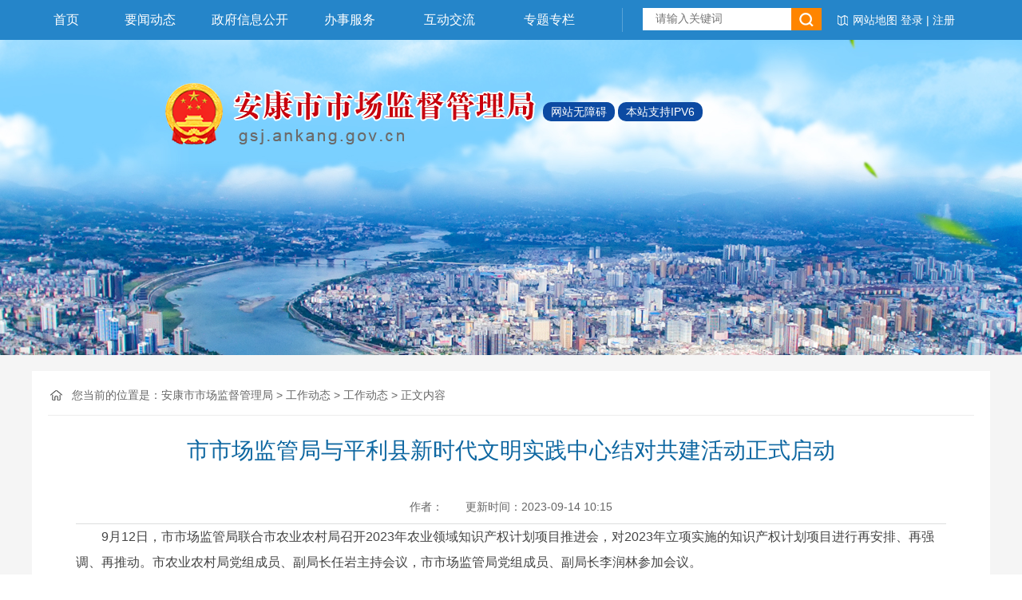

--- FILE ---
content_type: text/html; charset=utf-8
request_url: https://gsj.ankang.gov.cn/Content-2615272.html
body_size: 15764
content:

<!DOCTYPE html PUBLIC "-//W3C//DTD XHTML 1.0 Transitional//EN" "http://www.w3.org/TR/xhtml1/DTD/xhtml1-transitional.dtd">
<html xmlns="http://www.w3.org/1999/xhtml">
<head>
    <meta http-equiv="Content-Type" content="text/html; charset=utf-8" />
    <meta name="SiteName" content="安康市市场监督管理局"/>
    <meta name="SiteDomain" content="https://gsj.ankang.gov.cn/"/>
    <meta name="SiteIDCode" content="61090000112" />
    <meta name="ColumnName" content="工作动态"/>
    <meta name="ColumnType" content=""/>
    <meta name="ArticleTitle" content="市市场监管局与平利县新时代文明实践中心结对共建活动正式启动"/>
    <meta name="PubDate" content="2023-09-14 10:15"/>
    <meta name="ContentSource" content="政办科"/>
    <meta name="Keywords" content=""/>
    <meta name="Author" content="政办科"/>
    <meta name="Description" content=""/>
    <meta name="Url" content="https://gsj.ankang.gov.cn/Content-2615272.html"/>
    <title>市市场监管局与平利县新时代文明实践中心结对共建活动正式启动-安康市市场监督管理局</title>
    <link href="https://gsj.ankang.gov.cn/Template/Default23/Skin/bmsites/scjdglj/css/style.css?t=666666" rel="stylesheet" type="text/css" />
<link href="https://gsj.ankang.gov.cn/Template/Default23/Skin/bmsites/scjdglj/css/basic.css" rel="stylesheet" type="text/css" />
<script type="text/javascript" src="https://gsj.ankang.gov.cn/js/bmsites/jquery1.42.min.js"></script>
<script language="javascript" type="text/javascript" src="https://gsj.ankang.gov.cn/js/jquery.pack.js"></script>
<script language="javascript" type="text/javascript" src="https://gsj.ankang.gov.cn/js/jquery.peex.js"></script>
<script type="text/javascript" src="https://gsj.ankang.gov.cn/js/bmsites/jquery.SuperSlide.2.1.1.js"></script>

<script type="text/javascript" src="/ckplayer/ckplayer.js" charset="utf-8"></script>
<script type="text/javascript" src="/ckplayer/videopc.js" charset="utf-8"></script>

    
    <script>
        function printPage() {
            window.print();
        }
    </script>
    <style>
      .bdsharebuttonbox {margin-top: -44px;padding: 0 0 0 60px;}
      .neirong font,.neirong span{font-size:16px !important;FONT-FAMILY:"微软雅黑" !important;}
    </style>
    <style>
      .bdshare-button-style1-32 {zoom: 1;margin-top: -48px;padding: 0 0 0 110px;}
      .neirong img{ margin: 20px auto; text-align:center; max-width:80% !important; height:auto !important; display: block; }
      .neirong object, .neirong embed{ display:block; margin:0 auto; }
 </style>
</head>
<body>
    <div>
         <script defer async type="text/javascript" src="//gov.govwza.cn/dist/aria.js?appid=52501946f32358f96617ae29bff6eb88" charset="utf-8"></script>
<div class="header" style="position: relative;">
    <div class="top">
        <div class="top1">
            <div class="nav">
                <ul>
                    <li class="shouye"><a href="https://gsj.ankang.gov.cn/">首页</a></li>
<li><a href="https://gsj.ankang.gov.cn/Node-6764.html">要闻动态</a><ul class="xiala">
                <li class="li1 first"><a title="工作动态" target="_blank" href="https://gsj.ankang.gov.cn/Node-4185.html">工作动态</a></li>
<li class="li2"><a title="通知公告" target="_blank" href="https://gsj.ankang.gov.cn/Node-4186.html">通知公告</a></li>
<li class="li3 last"><a title="县区动态" target="_blank" href="https://gsj.ankang.gov.cn/Node-90231.html">县区动态</a></li>
            </ul>
</li>
<li><a href="https://gsj.ankang.gov.cn/Node-6765.html">政府信息公开</a><ul class="xiala">
          <li class="li1 first"><a title="政府信息公开指南" target="_blank" href="https://gsj.ankang.gov.cn/Node-6775.html">政府信息公开指南</a></li>
<li class="li2"><a title="政府信息公开制度" target="_blank" href="https://gsj.ankang.gov.cn/Node-6777.html">政府信息公开制度</a></li>
<li class="li3"><a title="法定主动公开内容" target="_blank" href="https://gsj.ankang.gov.cn/Node-6778.html">法定主动公开内容</a></li>
<li class="li4 last"><a title="政府信息公开年报" target="_blank" href="https://gsj.ankang.gov.cn/Node-6776.html">政府信息公开年报</a></li>
      </ul>
</li>
<li><a href="https://gsj.ankang.gov.cn/Node-93111.html" target="_blank">办事服务</a><ul class="xiala">
    <li><a href="http://portal.ankang.gov.cn/#/akpeople-affairs/affairs-list/legal?orgCode=11610900MB2997625B" target="_blank">办事指南</a></li>
    <li><a href="http://portal.ankang.gov.cn/#/home" target="_blank">办事大厅</a></li>
  </ul>
</li>
<li><a href="https://gsj.ankang.gov.cn/Node-6767.html">互动交流</a><ul class="xiala">
                <li class="li1 first"><a title="领导信箱" target="_blank" href="http://gsj.ankang.gov.cn/govsub/letter/index.html">领导信箱</a></li>
<li class="li2"><a title="调查征集" target="_blank" href="https://gsj.ankang.gov.cn/Node-90076.html">调查征集</a></li>
<li class="li3"><a title="政策咨询" target="_blank" href="/govsub/letter/writer.html">政策咨询</a></li>
<li class="li4 last"><a title="行风监督员意见箱" target="_blank" href="/govsub/commonwrite/21/95463.html">行风监督员意见箱</a></li>
            </ul>
</li>
<li><a href="https://gsj.ankang.gov.cn/Node-6768.html">专题专栏</a><ul class="xiala">
                <li class="li1 first"><a title="习近平新时代中国特色社会主义思想" target="_blank" href="https://gsj.ankang.gov.cn/Node-6796.html">习近平新时代中国特色社会主义思想</a></li>
<li class="li2"><a title="聚焦“三个年”" target="_blank" href="https://gsj.ankang.gov.cn/Node-94439.html">聚焦“三个年”</a></li>
<li class="li3"><a title="人大代表、政协委员建议、提案公开" target="_blank" href="https://gsj.ankang.gov.cn/Node-90094.html">人大代表、政协委员建议、提案公开</a></li>
<li class="li4"><a title="深化群众身边不正之风和腐败问题集中整治" target="_blank" href="https://gsj.ankang.gov.cn/Node-95450.html">深化群众身边不正之风和腐败问题集中整治</a></li>
<li class="li5 last"><a title="落实食品安全“两个责任”" target="_blank" href="https://gsj.ankang.gov.cn/Node-93816.html">落实食品安全“两个责任”</a></li>
            </ul>
</li>
                </ul>
            </div><!--nav-->
            <div class="search">
                <div class="search1">
                    <div class="fr">
                        <input name="" type="text" class="shurk" placeholder="请输入关键词" id="keyword" /> <input name="" type="button" class="btn1" id="search_btn" />
                    </div>
                </div>
                <div class="wzdt">
                    <a href="https://gsj.ankang.gov.cn/Node-6846.html" target="_blank">网站地图</a>
                </div>
                &nbsp;<a id="zwlogin" href="javascript:void(0);" title="登录" target="_blank" style="height: 30px;color:#fff;line-height: 30px;"></a>
                <div class="clear"></div>
            </div>
            <div class="clear"></div>
        </div>
    </div>
   
    <style>.logo1{background:none;}</style>
    <div style="position: absolute;top: 80px;z-index: 100;left: 200px;"><img src="https://gsj.ankang.gov.cn/Template/Default23/Skin/bmsites/scjdglj/images/logo2.png"></div>
  
    <div class="banner">
        <div class="logo">
            <div class="logo1">
              <s style="border-radius:10px;background:#0c4aa2;color:#fff;height:24px;line-height:24px;padding: 0 10px;margin-left:5px;display: inline-block;text-decoration: none;right: 510px;position: absolute;margin-top: 40px;"><a href="javascript:void(0)" id="cniil_wza" onclick="aria.start()" style="color: #fff;">网站无障碍</a></s>
              <s style="border-radius:10px;background:#0c4aa2;color:#fff;height:24px;line-height:24px;padding: 0 10px;margin-left:5px;display: inline-block;text-decoration: none;right: 400px;position: absolute;margin-top: 40px;">本站支持IPV6</s>
          	</div>
        </div>
    </div>
</div>
<script>
    $(document).ready(function () {
        $("#search_btn").click(function () {
            window.location.href = "http://so.ankang.gov.cn/s?t=0&s=0&n=&i=7&sid=23&ctype=7&ft=0&q=" + escape($("#keyword").val());
        });
        var url = getUrl(window.location.href);
        var doc = "";
        $.pe.ajax('accessLabel', {
            labelName: "获取登录用户真实名称",
            params: {},
            success: function (response) {
                var username = $(response).find('body').text();
                if (username == "notAuth") {
                    doc = "<a href=\"/ak/zwfw-bind.html?returnUri=" + url + "\" title=\"登录\" style=\"color:#fff\">登录</a> | <a href=\"https://sfrz.shaanxi.gov.cn/sysauth-v3/index/register?client_id=000000091&response_type=code&redirect_uri=https://www.ankang.gov.cn/ak/zwfw-bind.html\" target=\"_blank\" title=\"注册\" style=\"color:#fff\">注册</a>";
                } else {
                    doc = "<a href=\"user/index.html\" style=\"color:#fff\">" + username + "</a> | <a href=\"https://www.ankang.gov.cn/ak/zwfw-logout.html?returnUri=" + url + "\" title=\"注销登录\" style=\"color:#fff\">注销登录</a>"
                }
                $('#zwlogin').html(doc);
            }, error: function (res) {
                doc = "<a href=\"/ak/zwfw-bind.html?returnUri=" + url + "\" title=\"登录\" style=\"color:#fff\">登录</a> | <a href=\"https://sfrz.shaanxi.gov.cn/sysauth-v3/index/register?client_id=000000091&response_type=code&redirect_uri=https://www.ankang.gov.cn/ak/zwfw-bind.html\" target=\"_blank\" title=\"注册\" style=\"color:#fff\">注册</a>";
                $('#zwlogin').html(doc);
            }
        })
    });

    //获取网页地址
    function getUrl(url) {
        if (url.indexOf("?") != -1) {
            return url.split("?")[0];
        }
        return url;
    }
</script><!--header-->
        <div class="content content3">
            <div class="content2">
                <div class="location">您当前的位置是：<a href="https://gsj.ankang.gov.cn/">安康市市场监督管理局</a> > <a href="https://gsj.ankang.gov.cn/Node-4185.html">工作动态</a> > <a href="https://gsj.ankang.gov.cn/Node-4185.html">工作动态</a> >  正文内容</div>
                <div class="news">
                    <div class="toubu">
                        <h3>市市场监管局与平利县新时代文明实践中心结对共建活动正式启动</h3>
                        <h4 style="display:block;width:100%;text-align:center;font-family:'微软雅黑';font-size: 20px;color:#999;font-weight:normal;"></h4>
                        <div class="time">作者：<i></i> <i></i>更新时间：2023-09-14 10:15</div>
                    </div>
                    <div class="neirong" id="fontzoom">
                        <p class="MsoNormal" style="text-indent:2em;">
	9月12日，市市场监管局联合市农业农村局召开2023年农业领域知识产权计划项目推进会，对2023年立项实施的知识产权计划项目进行再安排、再强调、再推动。市农业农村局党组成员、副局长任岩主持会议，市市场监管局党组成员、副局长李润林参加会议。
</p>
<p class="MsoNormal" style="text-indent:2em;">
	<span>会上，</span><span>2023年知识产权计划项目单位分别汇报了“专利转化”“安康富硒茶地理标志运用促进工程”等项目实施情况。市场监管局知识产权科对项目实施情况进行了现场点评，并对项目实施提出具体建议。</span>
</p>
<p class="MsoNormal" style="text-indent:2em;">
	<span>会议要求，各项目实施单位要按照省知识产权局《关于做好</span><span>2023年地理标志运用促进项目实施的通知》和《关于确定2023年专利转化计划项目的通知》等文件要求，抓紧项目实施，保证项目进度。要持续完善项目实施方案，明确建设目标及任务。要加强沟通对接，按时报送项目执行进展和阶段性成果报告，协同推进项目任务落实。要严格资金管理，严格实行专款专用，切实提高项目资金的使用效益。</span>
</p>
<p class="MsoNormal" style="text-indent:2em;">
	下一步，市市场监管局将强化与项目实施单位的沟通和联系，加强对项目的监督、管理和实施指导，确保项目高标准实施，为全市知识产权事业高质量发展提供有力支撑。
</p>
<p style="text-indent:2em;">
	<br />
</p>
                    </div>
                    <div class="fenx">
                        <span class="left"><a href="javaScript:printPage();">【打印本页】</a></span>
                        <span class="right"><link rel="stylesheet" href="/share/css/share.min.css">
<div id="share-2"></div>
<script type="text/javascript" src="/share/js/social-share.js"></script>
<script type="text/javascript" src="/share/js/qrcode.js"></script>
<script>
socialShare('#share-2', {sites: ['wechat','weibo', 'qq','qzone' ]});
</script></span>
                        <div class="clear"></div>
                    </div>                  
                </div><!--news-->
            </div>
        </div><!--content-->
        <div class="footer1">
            <div class="footer2">                
                <ul>
                    <li>网站主办单位：安康市市场监督管理局&nbsp;&nbsp;网站标识码：6109000011&nbsp;&nbsp;<a href="https://gsj.ankang.gov.cn/Node-6846.html" target="_blank">网站地图</a> </li>
                    <li><a href="https://beian.miit.gov.cn/" target="_blank">备案编号：陕ICP备2021009041号-1</a>&nbsp;&nbsp;<a href="http://www.beian.gov.cn/portal/registerSystemInfo?recordcode=61090202000047" target="_blank">陕公网安备 61090202000047号</a>&nbsp;&nbsp;邮编：725000</li>
                    <li>EMAIL：akscjgxc@163.com&nbsp;&nbsp;地址：安康市汉滨区南环路7号&nbsp;&nbsp;电话：0915-8951800&nbsp;&nbsp;</li>
                </ul>              	
                <a href="http://bszs.conac.cn/sitename?method=show&id=0A63108A2767763CE053012819ACF041" target="_blank" class="right1"><img src="https://gsj.ankang.gov.cn/Template/Default23/Skin/bmsites/scjdglj/images/jiguan.png" /></a>
              	<script id="_jiucuo_" sitecode='6109000011' src='https://zfwzgl.www.gov.cn/exposure/jiucuo.js'></script>
                <div class="clear"></div>
            </div>
        </div>
      		<script language="javascript" type="text/javascript">
    jQuery(function(){
      jQuery.get('/Common/GetHits.aspx?ShowHits=true&id=2615272',function(res){});
    });
	</script>
    </div><!--空白-->
</body>
</html>
<script type="text/javascript">const fpPromise = new Promise((resolve, reject) => { const script = document.createElement('script');script.onload = resolve; script.onerror = reject; script.async = true;script.src = '/js/browser/3_dist_fp.min.js';document.head.appendChild(script);}).then(() => FingerprintJS.load());fpPromise.then(fp => fp.get()).then(result => {const visitorId = result.visitorId; jQuery.ajax({type: 'POST',dataType:'json',url: '/Common/Browse.ashx',data:{siteId:23,onlylabel:visitorId,title:'市市场监管局与平利县新时代文明实践中心结对共建活动正式启动'},success: function (jsonData){},error: function (jsonData){} }); });</script>
<!-- ParserInfo: Processed in 0.047981 second(s) Ticks:479810 -->

--- FILE ---
content_type: text/css
request_url: https://gsj.ankang.gov.cn/Template/Default23/Skin/bmsites/scjdglj/css/style.css?t=666666
body_size: 27880
content:
@charset "utf-8";
/* CSS Document */

/*-----顶部------*/
.top{ width:100%; height:50px; background:#2585C9;}
.top1{ width:1200px; margin:0 auto;}
.nav{ float:left;}
.nav>ul>li{ float:left; height:50px; line-height:50px; width:125px; text-align:center; font-size:16px;}
.nav ul li.shouye{ width:85px !important;}
.nav ul li a{ display:block; color:#fff;overflow: hidden;text-overflow: none;white-space: nowrap;}
.nav>ul>li:hover,.nav ul li.xuanzhong{ background:#1E6BA1;}
.nav>ul>li .xiala{ display:none; width:125px; text-align:center; background:#1E6BA1; font-size:14px;border-top: 1px solid #8DD6FF; padding:10px 0;}
.nav>ul>li:hover .xiala{ display:block;}
.nav>ul>li:hover .xiala li{ height:30px; line-height:30px;}
.nav>ul>li:hover .xiala li a{ width:96%; margin:0 auto; overflow:hidden;text-overflow:ellipsis;word-break:keep-all;white-space:nowrap;}
.nav>ul>li .xiala a:hover{ background:#2585C9;}
.search{ width:460px; height:30px; margin-top:10px; float:right; border-left:1px solid #59A2D6;}
.search1{ float:left; height:30px; margin-left:25px; line-height:30px;}
.fr{ overflow:hidden; zoom:1;}
.shurk{font-size:14px; height:26px; width:182px; line-height:26px; font-family:'微软雅黑'; color:#888; background:#fff; border: none; border-right:none; outline:none; float:left; text-indent:14px; }
.btn1{border:none;width:38px; height:28px; background: url(../images/icon1_2.png) 0 center no-repeat; background-color:#FF8500; outline:none; cursor:pointer;}
.fr input[type="text"] {color: #444;}
.wzdt{ height:30px; line-height:30px; float:left;}
.wzdt a{ color:#fff; background:url(../images/icon1_4.png) 2px center no-repeat; text-indent:24px; float:left; margin-left:15px;}
.wzdt a.lianxi{ background:url(../images/icon1_5.png) 0 center no-repeat;}
.wzdt a:hover{ color:#fff;}

.banner{ width:100%; height:395px; background:url(../images/banner.jpg) center no-repeat;}
.logo{ width:1200px; margin:0 auto; padding-top:38px;}
.logo1{ width:470px; height:132px; background:url(../images/logo2.png) -5px center no-repeat;}


/*-----内容-----*/
.content1{ width:1200px; margin:0 auto; }
.notice{ height:24px; line-height:24px; margin:20px 0;}
.notice i{ display:block; width:46px; height:24px; background:url(../images/icon1_1.png) no-repeat; float:left; margin-right:25px;}
.infoList li{ height:49px !important;}
.infoList li p{float:left; width:525px; margin-right:20px;}
.infoList li a{ display:block; width:77%; float:left; color:#5A5C5B; overflow:hidden;text-overflow:ellipsis;word-break:keep-all;white-space:nowrap;}
.infoList li span{color:#888; margin-left:15px;}
.xinwen_left{ float:left; width:560xp;}
.slideBox{ width:560px;height:306px;overflow:hidden; position:relative;}
.slideBox .hd{ overflow:hidden; position:absolute; right:5px; bottom:17px; z-index:1; }
.slideBox .hd ul{ overflow:hidden; zoom:1; }
.slideBox .hd ul li{ float:left; margin-right:5px;  width:5px; height:5px; line-height:14px; text-align:center; background:#FFF; cursor:pointer;  list-style:none; }
.slideBox .hd ul li.on{ background:#FD0101;}	
.slideBox .bd{ position:relative;  z-index:0;}
.slideBox .bd li{ zoom:1;height:306px; }
.slideBox .bd li span{  display:block;width:100%; height:40px; background:rgba(0,0,0,0.52); color:#fff; line-height:40px; text-indent:17px; position:absolute; left:0px; bottom:0px;}
.slideBox .bd li span a{ display:block; float:left; width:78%;overflow:hidden;text-overflow:ellipsis;word-break:keep-all;white-space:nowrap; color:#fff;}
.slideBox .bd img{ width:560px; height:306px;} 
.xinwen_right{ float:right; width:608px;}
.slideTxtBox{ width:100%;}
.slideTxtBox .hd{ font-size:16px;  overflow: hidden; zoom: 1; height:39px; background:url(../images/hengxian.jpg) 0 bottom repeat-x; margin-bottom:10px;}
.slideTxtBox .hd ul{ overflow:hidden; zoom:1;}
.slideTxtBox .hd ul li{float:left; margin-right:20px; text-align:center;list-style:none; height:38px; line-height:38px; font-size:18px; padding:0 5px;}
.slideTxtBox .hd ul li a{ color:#999;}
.slideTxtBox .hd ul li.on{ border-bottom:1px solid #2585C9; }
.slideTxtBox .hd ul li.on a,.slideTxtBox .hd ul .more:hover{ color:#2585C9;}
.slideTxtBox .hd ul .more,.title2 a{ display: block;text-align: right;line-height: 38px;color: #999; font-size: 14px;}
.com_list{ margin-top:5px; overflow:hidden; zoom:1;}
.com_list li{ height:36px; line-height:36px; background:url(../images/li.png) 0 center no-repeat; text-indent:20px;}
ul.com_list li a{ display:block; float:left; width:80%; overflow:hidden;text-overflow:ellipsis;word-break:keep-all;white-space:nowrap;}
ul.com_list li .date{ display:inline-block; float:right; color:#999; font-family:Arial, Helvetica, sans-serif;}

.banner1{ margin-top:20px;}
.slideBox2 .bd ul li img{ width:1200px; height:110px;}

.gongk,.hudong{ width:100%; background:#F8F8F8; padding:55px 0; margin-top:20px;}
.title{ width:100%; border-top:1px solid #D0D0D0;}
.title span{ display:block; width:104px; height:40px; line-height:40px; border-top:2px solid #FF8500; margin:0 auto; text-align:center; font-size:21px; color:#ff8500; margin-top:-1px;}
.gongk_once{ margin-top:25px;}
.gongk_left{ float:left; width:672px;}
.title2{ width:100%; height:39px; background:url(../images/hengxian.jpg) 0 bottom repeat-x; margin-bottom:10px; }
.title2 span{ display:block; float:left; text-align:center; height:38px; line-height:38px; font-size:18px; padding:0 5px;border-bottom:1px solid #2585C9; color:#2585C9;}
.gongk_right{ float:right; width:469px;}
.gongk_right ul{ background:#fff; padding:25px 18px; overflow:hidden; zoom:1;}
.gongk_right ul li{ float:left; width:143px; height:85px; text-align:center; border-bottom:1px solid #F2F2F2; border-right:1px solid #F2F2F2; font-size:16px;}
.gongk_right ul li i{ width:40px; height:40px; display:block; background:url(../images/icon1_3.png) no-repeat; margin:0 auto; margin-bottom:6px;}
.gongk_right ul li:hover i{ background:url(../images/icon1_31.png) no-repeat;transform: translateX(10px);transition: all 500ms;}
.gongk_right ul li i.gk1{ background-position:-9px 0;}
.gongk_right ul li i.gk2{ background-position:-167px 0;}
.gongk_right ul li i.gk3{ background-position:-320px 0;}
.gongk_right ul li i.gk4{ background-position:-9px -110px;}
.gongk_right ul li i.gk5{ background-position:-167px -110px;}
.gongk_right ul li i.gk6{ background-position:-316px -110px;}
.gongk_right ul li.nok_bt a{ padding-top:18px;}
.gongk_right ul li a{ display:block; height:85px;}
.gongshi img{ display:block; width:469px; height:90px; margin-top:18px;}


.banshi{ padding:55px 0;}
.banshi .title span{ border-top:2px solid #2585C9; color:#2585C9;}
.bs_list{ overflow:hidden; zoom:1;}
.bs_list li{ float:left; width:400px; text-align:center; margin-top:40px;}
.bs_list li.bans_li{ margin-top:20px !important; }
.bs_list li a{ font-size:16px; color:#666;}
.bs_list li i{ display:block; width:88px; height:88px; background:url(../images/icon2.png) no-repeat; margin:20px auto; transition: 400ms;}
.bs_list li i.bs1{ background-position:4px 2px;}
.bs_list li i.bs2{ background-position:4px -140px;}
.bs_list li i.bs3{ background-position:4px -287px;}
.bs_list li i.bs4{ background-position:4px -428px;}
.bs_list li i.bs5{ background-position:4px -567px;}
.bs_list li i.bs6{ background-position:4px -716px;}
.bs_list li:hover i.bs1{ background-position:-156px 2px;}
.bs_list li:hover i.bs2{ background-position:-156px -140px;}
.bs_list li:hover i.bs3{ background-position:-156px -287px;}
.bs_list li:hover i.bs4{ background-position:-156px -428px;}
.bs_list li:hover i.bs5{ background-position:-156px -567px;}
.bs_list li:hover i.bs6{ background-position:-156px -716px;}


.hudong .title span{ border-top:2px solid #34A6AB; color:#34A6AB;}
.hudong_once{ margin-top:25px;}
.hudong_left{float:left; width:672px;}
.xinj{ float:left; width:100%; color:#5a5c5b;}
.xinj a{ color:#5a5c5b}
.lan{ width:100%; height:35px; background:#F4F4F4; line-height:35px; margin:10px 0;}
.lan .jieguo1{  color:#5a5c5b !important;}
.xinj .title3{ float:left; width:56%; background:url(../images/li2.png) 0 center no-repeat; text-indent:30px; overflow:hidden;text-overflow:ellipsis;word-break:keep-all;white-space:nowrap;}
.lan .title3{ background:none;}
.xinj .time1{ float:left; width:20%; text-align:center;}
.xinj .jieguo1{ float:right; width:20%; text-align:center; color:#DE1E1E;}
.xinj ul{ margin-top:8px;}
.xinj ul li{ height:40px; line-height:40px;}
.hudong_right{ float:right; width:470px;}
.hud{ width:100%; height:140px;position:relative; }
.hud a{ width:470px; display: table-cell;vertical-align: middle;color: #fff; padding-left:165px; height: 138px;}
.hud a:hover{ color:#fff;}
.hud h4{ font-size:26px; font-weight:normal;}
.hud p{ font-size:12px; margin-top:8px;}
.hud i{ display:block; width:17px; height:26px; background:url(../images/arrow2.png) no-repeat; position:absolute; top:56px; right:24px}
.hud1{ background: url(../images/pic1_1.png) 44px center no-repeat #F6BB43; }
.hud1:hover{ background-color:#EAA61C;}
.hud2{ background: url(../images/pic1_2.png) 44px center no-repeat #34A6AB; margin-top:12px; }
.hud2:hover{ background-color:#1A979C;}

.zhuanti{ padding:55px 0;}
.zhuanti .title span{ border-top:2px solid #35A6D1; color:#35A6D1;}
.picScroll-left2{ overflow:hidden; position:relative; margin-top:35px;}
.picScroll-left2 .bd{ margin-left:49px;}
.picScroll-left2 .bd ul{ overflow:hidden; zoom:1; margin-left:0; }
.picScroll-left2 .bd ul li{ float:left; width:535px; height:99px;overflow:hidden; margin-right:22px; }
.picScroll-left2 .bd ul li img{ width:535px; height:99px; display:block;}
.picScroll-left2 .hd .prev,.picScroll-left2 .hd .next{ position:absolute; left:0px; top:32%; display:block; width:35px; height:35px; background: url(../images/arrow1.png) -2px -2px no-repeat;z-index:10;}
.picScroll-left2 .hd .next{ left:auto; right:0px; background-position:-42px -2px; }
.tempWrap{ width: 1106px !important;}


/*-----底部-----*/
.footer{ width:100%; border-top:1px solid #ECECEC;}
.footer1{ width:1200px; margin:0 auto;}
.footer .n1{width:100%; height:35px;margin-top:15px; padding-bottom:10px; border-bottom:1px solid #EDEDED; }
.footer .n1 select{ font-family:'微软雅黑'; width:250px; color:#666; text-indent:10px; height:30px; text-align:center; outline:none; line-height:34px;  font-size:14px;cursor:pointer; float:left; border:1px solid #f2f2f2; margin-right:50px;}
.footer .n1 select option{ font-family:'微软雅黑'; border:none;}
.footer2{ padding:20px 0;}
.footer2 ul{ width:600px; float:left; text-align:center; font-size:12px; color:#666; line-height:28px; margin-left:150px;}
.footer2 ul li a{ color:#666;}
.footer2 .left{ margin-top:10px; }
.footer2 .right{ margin-top:10px; margin-left:15px;}
.footer2 .right1{ float:right; margin-top:15px;}


/*---------列表页----------*/
.content3{ background:#F5F5F5; padding-top:20px; padding-bottom:30px;}
.content2{ padding:5px 20px; width:1160px; margin:0 auto;  background:#fff;}
.location{ background:url(../images/location.png) 0 center no-repeat; text-indent:30px; line-height:50px; color:#666; border-bottom:1px solid #EDEDED;}
.location a{ color:#666;}
.list{ margin-top:20px; padding-bottom:30px;}
.list_left{ float:left; width:232px;}
.list_left ul li{ line-height:48px; font-size:16px; background-color:#F5F5F5; border-bottom:1px solid #d5d5d5; text-indent:35px;}
.list_left ul li a{ display:block; height:48px;overflow: hidden;text-overflow: ellipsis;white-space: nowrap;}
.list_left ul li a:hover,.list_left ul li.xuanzhong a{  background:#FF9600; color:#fff;}
.list_left ul li.title4{ background: url(../images/icon1_6.png) 40px center no-repeat #2585C9; color:#fff; font-size:21px; height:94px; line-height:94px; text-indent:100px;overflow: hidden;text-overflow: ellipsis;white-space: nowrap;}

.list_right{ float:right; width:908px;}
.gongjian ul{ overflow:hidden; zoom:1;}
.gongjian ul li{ float:left; width:172px; height:40px; line-height:40px; border:1px solid #D6D6D6; margin-right:9px; margin-bottom:11px;}
.gongjian ul li a{ display:block;}
.gongjian ul li i{ display:block; float: left; width:24px; height:24px; margin-top:8px; margin-left:25px; background:url(../images/icon1_7.png) no-repeat; margin-right:10px;}
.gongjian ul li i.gj1{ background-position:-21px -11px;}
.gongjian ul li i.gj2{ background-position:-204px -11px;}
.gongjian ul li i.gj3{ background-position:-400px -11px;}
.gongjian ul li i.gj4{ background-position:-585px -11px;}
.gongjian ul li i.gj5{ background-position:-760px -11px;}
.gongjian ul li i.gj6{ background-position:-21px -66px;}
.gongjian ul li i.gj7{ background-position:-204px -66px;}
.gongjian ul li i.gj8{ background-position:-400px -66px;}
.gongjian ul li i.gj9{ background-position:-585px -66px;}
.gongjian ul li i.gj10{ background-position:-760px -64px;}

.list_liebiao{border:1px solid #ECECEC; padding-bottom:30px; }
.list_right .title5{ height:60px; line-height:60px; background:#F5F5F5; font-size:18px;}
.list_right .title5 span{ float:left; display:block; height:59px; border-bottom:1px solid #FF7900; padding:0 5px; margin-left:30px;}
.list_right .com_list{ padding:5px 30px;}
.list_right .com_list li{ background:none; text-indent:0; height:46px; line-height:46px; border-bottom:1px solid #ECECEC;}
.list_right .com_list li a{ color:#666;}
.list_right .com_list li a:hover{ color:#2585C9;}
.page{ width:870px; margin:0 auto; height:50px;background:#F7F7F7; margin-bottom:10px; margin-top:36px; }
.page3{ width:440px; margin:0 auto; overflow: hidden; zoom:1;}
.page a,.page span{ display:block; padding:0 11px; height:30px;float:left; margin-right:10px; text-align:center; line-height:30px; margin-top:10px;color:#2585C9; }
.page a:hover,.page a.current{ background:#2585C9; color:#fff;}

.footer3{ border-top:1px solid #EDEDED;}

/*--------内容页---------*/
.news{ width:94%; margin:0 auto;}
.toubu h3{ font-size:28px; color:#0E67A1; text-align:center; font-weight:normal; margin-top:20px;line-height: 48px;}
.toubu .time{ line-height:42px; border-bottom:1px solid #DDDEDF; color:#666666; text-align:center; margin-top:25px;}
.toubu .time i{ padding:6px;}

.neirong{ padding-bottom:100px;}
.neirong img{ display:block; margin:15px auto; border:2px solid #E2E2E2; width:50% !important; height: auto !important;}
.neirong table td{ border:1px solid #ddd;}
.neirong p{font-size:16px;line-height:32px;/*font-size:18px; line-height:40px; text-indent:2em; text-align:justify; margin-top:30px;*/}

.fenx{ height:55px; line-height:55px; border-bottom:1px dashed #DCDCDC; font-size:16px; color:666666; margin-bottom:30px; }
.fenx .right{ height:55px;}

.shangx{ margin-bottom:80px;}
.shangx ul li{ line-height:40px; font-size:16px;}
.shangx ul li a{ color:#444; margin-right:20px;}
.shangx ul li span{ color:#777;}


/*----------信件列表页----------*/
.xinjian{ width:870px; margin:0 auto; margin-top:15px;}
.xinjian li{ height:40px; line-height:40px;}
.xinjian li.an{ background:#f5f5f5;}
.xinjian li a{ display:block; float:left; width:37%;overflow:hidden;text-overflow:ellipsis;word-break:keep-all;white-space:nowrap;text-indent: 10px;}
.xinjian li span.time{ float:left; width:14%; text-align: center; border-left:1px solid #fff;}
.bm{ float:left; width:20%;text-align: center; border-left:1px solid #fff;}
.qk{ float:right; width:14%;text-align: center; border-left:1px solid #fff;}
.liex{ float:left; width:14%;text-align: center; border-left:1px solid #fff;}
.xinjian li.biaoti1{ background:#7BC5ED; color:#fff; line-height:40px; height:40px; margin-bottom:5px; font-size:16px;}
.xinjian li.biaoti1 span.time{ color:#fff !important; border-left:1px solid #fff; width:14% !important;}
.xinjian li.biaoti1 i{float:left; width:37%; display:block; font-style:normal; text-indent:10px;}


/*----------专题列表页----------*/
.zt_list{ overflow:hidden; zoom:1;}
.zt_list li{ float:left; margin:16px;}
.zt_list li img{ width:535px; height:99px;}


/*信息公开*/
.jstree-default li,
.jstree-default ins { background-image:url("../images/d.png"); background-repeat:no-repeat; background-color:transparent; }
#treeViewBox12{ background-color:#f9f9f9 !important; padding-left:20px;}
.jstree-default li { background-position:-90px 0 !important; background-color:#f9f9f9 !important; background-repeat:repeat-y !important; border:none !important; text-indent:0 !important; }
.jstree-default li.jstree-last { }
.jstree-default .jstree-open > ins { background-position:-72px 0; }
.jstree-default .jstree-closed > ins {background-position: -54px 9px !important;}
.jstree-default .jstree-leaf > ins { background-position: -36px 6px; !important }

.jstree-default .jstree-hovered { background:#e7f4f9; border:1px solid #d8f0fa; padding:0 2px 0 1px; }
.jstree-default .jstree-clicked { background:#beebff; border:1px solid #99defd; padding:0 2px 0 1px; }
.jstree-default a .jstree-icon { background-position:-56px -19px; }
.jstree-default a.jstree-loading .jstree-icon { background:url("../images/throbber.gif") center center no-repeat !important; }

.jstree-default.jstree-focused { }

.jstree-default .jstree-no-dots li,
.jstree-default .jstree-no-dots .jstree-leaf > ins { background:transparent; }
.jstree-default .jstree-no-dots .jstree-open > ins { background-position:-18px 0; }
.jstree-default .jstree-no-dots .jstree-closed > ins { background-position:0 0; }

.jstree-default .jstree-no-icons a .jstree-icon { display:none; }

.jstree-default .jstree-search { font-style:italic; }

.jstree-default .jstree-no-icons .jstree-checkbox { display:inline-block; }
.jstree-default .jstree-no-checkboxes .jstree-checkbox { display:none !important; }
.jstree-default .jstree-checked > a > .jstree-checkbox { background-position:-38px -19px; }
.jstree-default .jstree-unchecked > a > .jstree-checkbox { background-position:-2px -19px; }
.jstree-default .jstree-undetermined > a > .jstree-checkbox { background-position:-20px -19px; }
.jstree-default .jstree-checked > a > .jstree-checkbox:hover { background-position:-38px -37px; }
.jstree-default .jstree-unchecked > a > .jstree-checkbox:hover { background-position:-2px -37px; }
.jstree-default .jstree-undetermined > a > .jstree-checkbox:hover { background-position:-20px -37px; }

#vakata-dragged.jstree-default ins { background:transparent !important; }
#vakata-dragged.jstree-default .jstree-ok { background:url("../images/d.png") -2px -53px no-repeat !important; }
#vakata-dragged.jstree-default .jstree-invalid { background:url("../images/d.png") -18px -53px no-repeat !important; }
#jstree-marker.jstree-default { background:url("../images/d.png") -41px -57px no-repeat !important; text-indent:-100px; }

.jstree-default a.jstree-search { color:aqua; }
.jstree-default .jstree-locked a { color:silver; cursor:default; }

#vakata-contextmenu.jstree-default-context,
#vakata-contextmenu.jstree-default-context li ul { background:#f0f0f0; border:1px solid #979797; -moz-box-shadow: 1px 1px 2px #999; -webkit-box-shadow: 1px 1px 2px #999; box-shadow: 1px 1px 2px #999; }
#vakata-contextmenu.jstree-default-context li { }
#vakata-contextmenu.jstree-default-context a { color:black; }
#vakata-contextmenu.jstree-default-context a:hover,
#vakata-contextmenu.jstree-default-context .vakata-hover > a { padding:0 5px; background:#e8eff7; border:1px solid #aecff7; color:black; -moz-border-radius:2px; -webkit-border-radius:2px; border-radius:2px; }
#vakata-contextmenu.jstree-default-context li.jstree-contextmenu-disabled a,
#vakata-contextmenu.jstree-default-context li.jstree-contextmenu-disabled a:hover { color:silver; background:transparent; border:0; padding:1px 4px; }
#vakata-contextmenu.jstree-default-context li.vakata-separator { background:white; border-top:1px solid #e0e0e0; margin:0; }
#vakata-contextmenu.jstree-default-context li ul { margin-left:-4px; }

/* IE6 BEGIN */
.jstree-default li,
.jstree-default ins,
#vakata-dragged.jstree-default .jstree-invalid,
#vakata-dragged.jstree-default .jstree-ok,
#jstree-marker.jstree-default { _background-image:url("../images/d.gif"); }
.jstree-default .jstree-open ins { _background-position:-72px 0; }
.jstree-default .jstree-closed ins { _background-position:-54px 0; }
.jstree-default .jstree-leaf ins { _background-position:-36px 0; }
.jstree-default a ins.jstree-icon { _background-position:-56px -19px; }
#vakata-contextmenu.jstree-default-context ins { _display:none; display:none; }
#vakata-contextmenu.jstree-default-context li { _zoom:1; }
.jstree-default .jstree-undetermined a .jstree-checkbox { _background-position:-20px -19px; }
.jstree-default .jstree-checked a .jstree-checkbox { _background-position:-38px -19px; }
.jstree-default .jstree-unchecked a .jstree-checkbox { _background-position:-2px -19px; }
.jstree ins {display: inline-block !important;text-decoration: none !important;width: 18px !important;height: 23px !important;margin: 0 0 0 0 !important;   padding: 0 !important;}
.jstree-default .jstree-open > ins {background-position: -72px 9px !important;}

/*----------------------网站地图-----------------*/
.map{width:98%; margin:16px  auto 0 auto;}
.ditu {width: 100%; background-color:#f7f7f7; height: 40px; line-height: 40px;  border-bottom:2px solid #f0f0f0; position:relative;}
.ditu a {padding: 0px 20px; height:40px;color:#d11b0d; line-height: 40px; font-size: 18px; display: block; position:absolute; bottom:-2px; left:0; border-bottom:3px solid #d11b0d;  }
.ditu a:hover {color:#d11b0d; font-weight:bold;}
.mapSublb {padding:16px 15px 0 15px; width: 96%;}
.mapSublb ul{ overflow:hidden;zoom:1; border-bottom:none !important; padding-bottom:0 !important; }
.mapSublb ul li { background:url(../images/arrow1.jpg) no-repeat left;/* width:140px;*/ height: 40px; line-height: 40px; overflow: hidden; padding-left:15px; float: left; font-size:15px; margin-right:10px;}

/*---局长信箱---*/
.xexiBox{ width:100%; margin-top:13px;}
.xexiBox .tit{ width:100%; height:46px; background:url(../images/xiex-bg.jpg) repeat-x;}
.xexiBox .tit ul li{ float:left; width:120px; color:#0b58af; line-height:46px;    text-align: center;}
li.xjzt{ width:490px !important; padding-left:12px; text-align:left !important; }
li.xjbm,span.bm{ width:150px !important;}

.letterLb{margin-top:8px; background:url(../images/letter-bg.png) no-repeat bottom right;}
.letterLb li{ border-bottom:1px dashed #c0c0c0; height:44px; line-height:44px; color:#444 !important; overflow:hidden;zoom:1;}
.letterLb li a,.letterLb li span{ display:inline-block; float:left; width:120px;height:45px; text-align:center; color:#777777;}
.letterLb li a{ background:url(../images/letter-icon1.png) no-repeat 13px 15px!important; padding-left:45px !important; width:461px; overflow:hidden; text-overflow:ellipsis; white-space:nowrap; text-align:left !important; 
color:#444 !important; }
.letterLb li span.xjbm{width:150px !important;overflow:hidden; text-overflow:ellipsis; white-space:nowrap;}
.letterLb li.sk{ background:#f4f4f4;}

/*---信件详情页2019-----*/
.xjxqye{ margin:20px auto; font-size:16px; border-bottom:1px solid #e6e6e6;border-right:1px solid #e6e6e6;  }
.xjxqye table td{ border: 1px solid #e6e6e6; padding:10px 15px; border-bottom:none;border-right:none;  }
.xjxqye td.chaxun{ width:16%; background:#F7F7F7; text-align:right;padding-right:2%;border-right:none !important;color:#444!important;}
.xjxqye strong{ font-size:16px;} 

table.xjxqbox td{ line-height:30px;}
table.xjxqbox td span.shenhe{ color:#007e09;}
table.xjxqbox td img{vertical-align:middle;}
span.chljeg{ color:#e70000; display:block;}
tr.xjitemBt td{ font-size:16px; color:#f73501; padding-left:37px; font-weight:bold;}
tr.xjitemBt td img{vertical-align:middle;margin-right:8px; }
.leader-content h4{ font-weight:normal; font-size:14px; margin:20px 0;}
.leader-content p{font-size:14px; text-indent:2em;}

.xjxqye  tr.Letter_head{ border-bottom: none !important; font-size:16px;font-weight:bold; line-height:44px; padding:10px 0px;text-align: center; color:#333;} 
.xjxqye .Letter_table th{border-bottom:1px solid #cfcece; font-size:16px; color:#444; 
 font-weight:bold; line-height:28px; padding:10px 0px;padding-left:62px; text-align:left; width:125px;}
.xjxqye .Letter_table th.Letter_w{ background:#f0f6fd !important; color:#065196 !important; /* border-right:1px solid #cfcece; */font-size:14px !important; }
table.xjxqbox td img {vertical-align: middle; margin:0 5px;margin-top:-4px;}

/* CSS Document */

.writeCenter{/*width:80%;*/ margin:15px auto 20px auto;}

/*---信件引导页修改----*/
.guideyd,.ydwenan,.xiexBtn{ width:100%; margin:0 auto;}
.ydwenan h3,.ydwenan p{display:block; width:100%; margin:0 auto;}
.ydwenan h3{line-height:50px; font-size:22px; text-align:center; font-weight:bold; color:#444;}
.ydwenan p{  width:90%;line-height:30px;}
.xiexBtn{margin-top:40px; overflow:hidden;zoom:1; text-align:center;}
.xiexBtn a{ display:inline-block; margin:0 20px; height:45px; line-height:45px; font-size:18px; text-align:center; border-radius:8px; -moz-morder-radius:8px; -webkit-border-radius:8px;border:1px solid #cccccc; width:108px; background:#f6f6f6;}
.xiexBtn a:hover{ background:#c8c7c7; color:#fff;}
a.tongyi{ background:#4d77ac; border:1px solid #3266a6 !important; color:#fff !important; width:205px !important;}
a.tongyi:hover{ background:#3266a6 !important; }


/*------写信页面表格-------------*/
.write{width:100%; border:1px solid #e5e5e5;}
td.gktit{color:#2683d2; font-size:16px; text-indent:27px; font-weight:bold; background:#f6f3f3; overflow:hidden;zoom:1; padding:0px 0px !important;}
td.gktit h3{ width:184px; height:40px; line-height:40px; background:#3f96f0; display:inline-block; float:left; color:#fff; font-size:16px; text-align:center;}
td.gktit span{ float:left !important; line-height:40px !important;}
table .duxyz2{ text-indent:0px !important;}

.write table td span{ display:inline-block; line-height:30px; color:#dc0101; margin:0 5px;}

.write table td.chaxun{ width:16%; background:#f6f3f3; text-align:right;padding-right:2%;border-right:1px solid #e5e5e5;  color:#444 !important;}
.write table td{ border:none!important;border-bottom:1px solid #e5e5e5!important; padding:10px 15px;}

.form-control{ border:1px solid #e3e2e2; padding-left:5px; background:#fff; outline:none; line-height:32px; width:250px; height:32px; }

.anniu2{ margin:16px 0px 16px 17%;}
.btn{ margin-right:20px;width:100px; height:32px;  text-align:center; line-height:32px; border:none; cursor:pointer;}
.btn-default{ background:url(../images/anniu-bg.gif) no-repeat; color:#fff;	border-radius:5px; -webkit-border-raiud:5px; -moz-border-radius:5px;}
.btn-primary{  background:url(../images/anniu-bg2.gif) no-repeat; color:#444; }
.btn-info{ background:url(../images/hd-ico11.png) no-repeat -53px 0px; width:53px; height:31px; line-height:31px; color:#fff;margin-top:2px;}

/*----表头样式修改----*/
.gkhead{width:92%; margin:28px auto; border:1px solid #cddbeb;border-bottom:none; border-right:none; overflow:hidden;zoom:1;}
.gkhead .hbgtoub td{ border:1px solid #c9e8fa; border-top:0; border-left:0; line-height:28px;padding:7px 5px;}
.gkhead .hbgtoub td.wjTit{ width:143px; background:#f0f6fc; border-right:1px solid #c9e8fa; text-align:center;}
.gkhead .hbgtoub td{ width:400px;}

/*---网站地图修改---*/
li.fading{ position:relative;background: url(../images/arrow7.png) no-repeat 3px 16px #f5f5f5 !important;} 

.fdzdlist{background:#f5f5f5;padding:1% 2%; width:94% !important;margin-top:0 !important;margin-bottom:10px !important;padding-top:10px;} 
.fdzdlist li{ background: url(../images/arrow18-new.png) no-repeat left !important;width:183px !important;}

--- FILE ---
content_type: text/css
request_url: https://gsj.ankang.gov.cn/Template/Default23/Skin/bmsites/scjdglj/css/basic.css
body_size: 669
content:
@charset "utf-8";
/* CSS Document */

body,ul,li,p,h1,h2,h3,h4,h5,h6,form,fieldset,table,td,img,div,dl,dt,dd{margin:0;padding:0px;border:0;}
body{color:#444;font:14px Arial,'微软雅黑'; min-width:1220px;}
li{list-style-type:none;}
img{ vertical-align:top; border:none;}

a{text-decoration:none; color:#444;}
a:hover{color:#2585C9;}/* 链接移上时的样式 */

.clear{ clear: both;}


.left{ float:left;}
.right{ float:right;}

/*去除左边距*/
.noright{ margin-right:0 !important;}
/*去除下边距*/
.nobt{ margin-bottom:0px !important;}


.nok_bt{ border-bottom: none !important;}
.nok_right{ border-right:none !important;}




